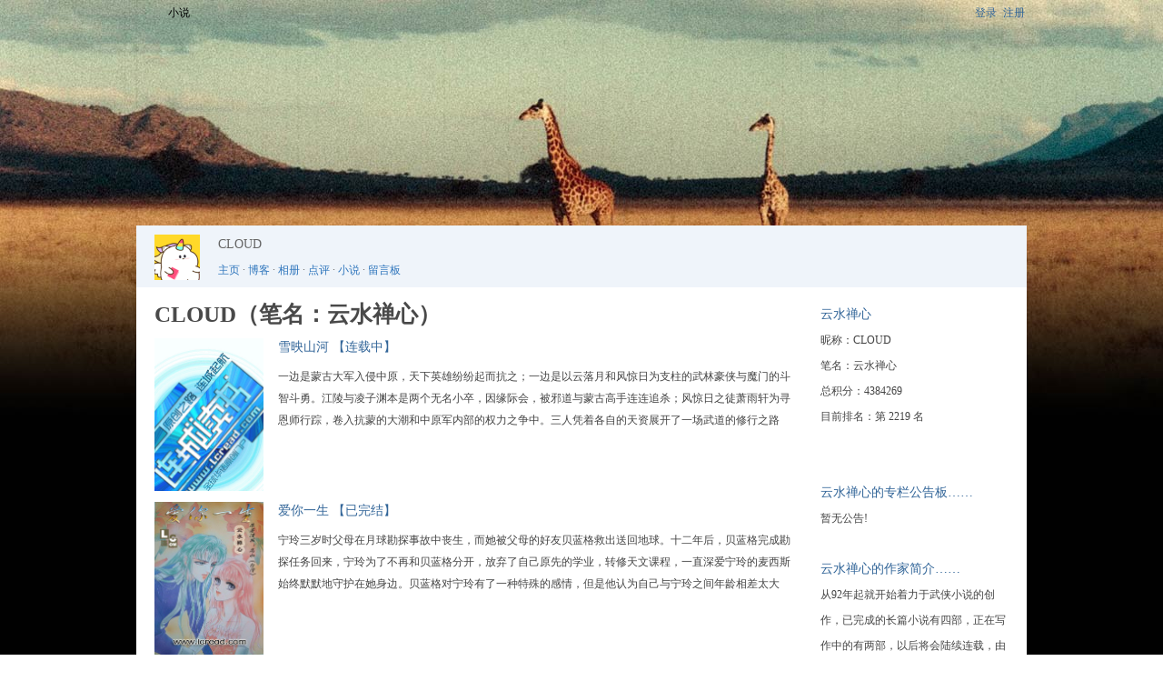

--- FILE ---
content_type: text/html; charset=gbk
request_url: https://my.lc1001.com/book/q?u=1080034
body_size: 2496
content:
<!DOCTYPE html PUBLIC "-//W3C//DTD XHTML 1.0 Transitional//EN" "http://www.w3.org/TR/xhtml1/DTD/xhtml1-transitional.dtd">
<html xmlns="http://www.w3.org/1999/xhtml">
<head>
<meta http-equiv="Content-Type" content="text/html; charset=gbk" />
<title>CLOUD（笔名：云水禅心）</title>
<meta name="robots" content="all" /><meta name="googlebot" content="all" /><meta name="baiduspider" content="all" />
<link href="https://css.lc1001.com/css/people_index.css" rel="stylesheet" type="text/css"/><style type="text/css">body{width:100%;background: url(https://pic.lc1001.com/pic/blogskin/default.jpg) 0 0 ;}</style>
</head>
<body>
<div id="maxw">
	
<div id="lcpopt"></div>
<div id="headw"><div id="head">
<div id="headl"><table border="0" cellspacing="0" cellpadding="0"><tr><td><div id="logo"></div></td><td id="fdte"><ul><li><a href="https://lcread.com/" >小说</a></li></ul></td></tr></table></div>
<div id="headr"></div>
<div id="headm"></div>
</div></div>
<div class="ubg" id="ubg"><div class="uhbg" id="uhbg"></div></div>
<div class="userinfo"><div class="u_intro">
<div id="b_i_pic"><a href='http://blog.lc1001.com/people/q?u=1080034' ><img src="https://pic.lc1001.com/lcread_pic/portrait/default_100.gif"  border="0" ></a></div>
<div id="b_i_name"><a href="http://blog.lc1001.com/people/q?u=1080034"><span>CLOUD</span></a> <br/><a href="http://blog.lc1001.com/people/q?u=1080034">主页</a> &middot <a href="http://blog.lc1001.com/blog/q?u=1080034">博客</a> &middot <a href="http://blog.lc1001.com/photo/q?u=1080034">相册</a> &middot <a href="http://blog.lc1001.com/dianpin/q?u=1080034">点评</a> &middot <a href="https://my.lc1001.com/book/q?u=1080034">小说</a> &middot <a href="http://blog.lc1001.com/board/q?u=1080034">留言板</a></div>
</div></div>

<div class="main">
<div class="main_w">
<div class="r">
<div id="r1" class="tab">
<form id='uzForm' name='uzForm' method='get'>
<a href="http://blog.lc1001.com/people/q?u=1080034"><h2>云水禅心</h2></a>
昵称：CLOUD<br/>
笔名：云水禅心<br/>
总积分：4384269<br/>
目前排名：第 2219 名<br/>
</form>
<br/><br/>
</div>
<div id="r2" class="tab">
<h2>云水禅心的专栏公告板……</h2>
暂无公告!<br/><br/>
</div>
<div id="r3" class="tab">
<h2>云水禅心的作家简介……</h2>
从92年起就开始着力于武侠小说的创作，已完成的长篇小说有四部，正在写作中的有两部，以后将会陆续连载，由于工作关系，可能更新把会比较慢，请大家见谅。<br/><br/>
</div>
<div id="r4" class="tab">
<h2>云水禅心的专栏关联贴吧……</h2>
<br/><br/>
</div>
</div>
<div class="l">
<div id="l1" class="tab">
<h1>CLOUD（笔名：云水禅心）</h1>
<table  width=100% border=0 cellpadding=0 cellspacing=0><tr><td class='pic_120_tB' valign=top><a href='https://lcread.com/bookpage/69092/index.html'  target="_blank" ><img src=https://pic.lc1001.com/pic/cover/69/69092_243.jpg  width=120 height=168 target="_blank" width=120 height=168></a></td> <td class='txt_120_tB'  valign=top><a href='https://lcread.com/bookpage/69092/index.html'  target="_blank" class=b_titleB><span >雪映山河 【连载中】</span></a><br/>一边是蒙古大军入侵中原，天下英雄纷纷起而抗之；一边是以云落月和风惊日为支柱的武林豪侠与魔门的斗智斗勇。江陵与凌子渊本是两个无名小卒，因缘际会，被邪道与蒙古高手连连追杀；风惊日之徒萧雨轩为寻恩师行踪，卷入抗蒙的大潮和中原军内部的权力之争中。三人凭着各自的天资展开了一场武道的修行之路</td></tr><tr><td class='pic_120_tB' valign=top><a href='https://lcread.com/bookpage/67399/index.html'  target="_blank" ><img src=https://pic.lc1001.com/pic/cover/67/67399_243.jpg  width=120 height=168 target="_blank" width=120 height=168></a></td> <td class='txt_120_tB'  valign=top><a href='https://lcread.com/bookpage/67399/index.html'  target="_blank" class=b_titleB><span >爱你一生 【已完结】</span></a><br/>宁玲三岁时父母在月球勘探事故中丧生，而她被父母的好友贝蓝格救出送回地球。十二年后，贝蓝格完成勘探任务回来，宁玲为了不再和贝蓝格分开，放弃了自己原先的学业，转修天文课程，一直深爱宁玲的麦西斯始终默默地守护在她身边。贝蓝格对宁玲有了一种特殊的感情，但是他认为自己与宁玲之间年龄相差太大</td></tr><tr><td class='pic_120_tB' valign=top><a href='https://lcread.com/bookpage/63005/index.html'  target="_blank" ><img src=https://pic.lc1001.com/pic/cover/63/63005_243.jpg  width=120 height=168 target="_blank" width=120 height=168></a></td> <td class='txt_120_tB'  valign=top><a href='https://lcread.com/bookpage/63005/index.html'  target="_blank" class=b_titleB><span >剑气纵横 【连载中】</span></a><br/>风惊日，一张爽朗俊颜，一付飞扬跳脱的个性，一颗火热的赤子之心。云落月，一头飞扬飘逸的长发，一脸温文安详的笑容，一副悲天悯人的胸怀。聂恨天，一袭寒风飞雪的白衣，一把纵横天下的雪刀，冷峻孤傲古井不波的面容下，藏着一颗赤热的心。一身骇世武功，三个惊世少年，三位不凡英雄，三种迥然不同的性</td></tr></table>
<div id='tpage'><div id='page'><span id='ppage'>共有<font color='red'>3</font>作品</span></div><div id="notice"><a href=https://lcread.com/copyright/contact.html>！举报不良信息</a></div></div>

</div>
</div>

</div>
<div id="lcfoot">
<div class="line"> </div>
<div id="lcfoot_txt">2024, LCREAD.COM, All Rights Reserved&nbsp;&nbsp;&nbsp;&nbsp;<a href="https://lcread.com/copyright/contact.html" target="_blank">联系我们</a> | <a href="https://lcread.com/copyright/copyright.html" target="_blank">版权政策</a> | <a href="https://lcread.com/copyright/agreement.html" target="_blank"">使用协议</a>  | 	<a href="https://lcread.com/copyright/contact.html" target="_blank">不良举报</a></div>
</div>
</div>
</div>
<script type="text/javascript" src="https://js.lc1001.com/js/lib.min.js"></script>
<script type="text/javascript" src="https://js.lc1001.com/js/add_lcread20231218.js"></script>
<script type="text/javascript" src="https://js.lc1001.com/js/lib/md5.js"></script>
<script type="text/javascript" src="https://js.lc1001.com/js/gb.js"></script>
</body>
</html>


--- FILE ---
content_type: text/css
request_url: https://css.lc1001.com/css/people_index.css
body_size: 3517
content:
/*CSS for all begin*/
* {margin:0;padding:0;}
html, body, p, h1, h2, h3, h4, h5, h6, form, fieldset,img{margin:0; padding:0; border:0;}
td,p,div,li,select,input,textarea {font-size:12px;word-break:break-all;word-wrap:break-word;}
ul,ol,li{list-style-type: none;margin:0; padding:0; border:0;}
input,select,form img,button {vertical-align:middle;}
button,a {border:0;cursor:pointer;}
body{color: #444444;background-color: #fff;font-family: "宋体";font-style: normal;line-height: 28px;overflow-x:hidden;}
a:link {COLOR:#336699;text-decoration:none;}
a:active {COLOR:#336699;text-decoration:none;}
a:visited {COLOR: #336699; TEXT-DECORATION: none;}
a:hover {COLOR: 336699; TEXT-DECORATION: none;}
h1 {clear:both;color:#494949;display:block;font-size:25px;font-weight:bold;}
h2 {clear:both;color: #336699;font-size: 14px;font-weight:500;}
/*lcbookhead*/
#headw {width:100%;background: url(https://img.lc1001.com/img/navibg2011.gif) 0 0;color:#666666;}
#head{clear:both;display:table;font-size:12px;margin:0 auto;width:980px;height:30px;border:0;padding:0;text-algin:center;}
#headl {float:left;width:396px;text-align:left;}
#headl a,#headl a active,#headl a visited,#headl a hover {color: #000;} 
#headr {float:right;width:250px;text-align:right;}
#headr a {padding:2px;}
#headr a:hover {background-color:#0082cb;color:#fff;padding:2px;}
#headr ul,#headr li{display:inline;}
#headm {width:auto;float:right;}
#headm ul,#headm li{display:inline;}
#fdte ul,#fdte li{display:inline;}
#logo {display:block;width:35px;height:27px;line-height:28px;border:0;background: url(https://img.lc1001.com/img/logo_ss.gif) 0 0 no-repeat;overflow:hidden;}
.ed {background-color:#336699;color:#fff;padding:4px;}
.ubg {height:200px;}
#changeSkin {clear:both;width:100%;margin:0 auto;background-color:#ffffe0;border-bottom: 1px solid #d1c690;text-align:center;color:#333333;}
#changeSkin a {color:#333333;}
/*CSS for img userinfo*/
.userinfo {clear:both;margin:0 auto;width:980px;margin-top:18px;background-color:#eff4fa;height:68px;color: #666666;}
.userinfo a {color:#2e75bc;}
.userinfo img {width:50px;height:50px;}
.u_intro {padding-left:10px;padding-top:8px;}
#b_i_pic {float:left;padding-top:2px;padding-right:18px;padding-left:10px;}
#b_i_pic  a {color:#666666;}
#b_i_name {margin-top:-1px;padding-bottom:1px;margin-left:80px;}
#b_i_name span {color:#666666;font-size:14px;}
#portait img {border: 1px solid #cccccc;padding:4px;width:200px;height:200px;}
#toFriend {display:block;float:left;width:69px;height:23px;line-height:23px;border:0;background:url(https://img.lc1001.com/img/btn.gif) 0 0 no-repeat;text-align:center;padding-top:1px;}
#toMail {display:block;float:left;width:69px;height:23px;line-height:23px;border:0;background:url(https://img.lc1001.com/img/btn.gif) 0 0 no-repeat;text-align:center;padding-top:1px;}
#toBoard {display:block;float:left;width:69px;height:23px;line-height:23px;border:0;background:url(https://img.lc1001.com/img/btn.gif) 0 0 no-repeat;text-align:center;padding-top:1px;}
#toFocus {display:block;float:left;width:69px;height:23px;line-height:23px;border:0;background:url(https://img.lc1001.com/img/btn.gif) 0 0 no-repeat;text-align:center;padding-top:1px;}
#toFriend  a ,#toMail  a ,#toBoard  a ,#toFocus   a {color:#666666;}
/*CSS for img main*/
.main {clear:both;margin:0 auto;width:980px;padding-top:16px;background-color:#fff;}
.main_w {margin-left:20px;margin-right:20px;background-color:#fff;}
.main_w a {color:#336699;}
.setting_wA {margin-left:50px;margin-right:65px;border-bottom:1px solid #cdcdcd;margin-top:16px;}
.setting_wA a {color:#0082cb;padding-left:4px;padding-right:4px;}
.setting_wA span {display:block;float:left;width:70px;height:31px;line-height:31px;border:0;background:url(https://img.lc1001.com/img/sw_normal.gif) 0 0 no-repeat;text-align:center;margin-left:20px;}
.sw_ed {display:block;float:left;width:70px;height:31px;line-height:31px;border:0;background:url(https://img.lc1001.com/img/sw_ed.gif) 0 0 no-repeat;text-align:center;margin-left:20px;}
.setting_wB {width:800px;margin-left:95px;color:#cccccc;padding-top:25px;padding-bottom:16px;text-align:left;}
.setting_wB a {color:#0082cb;padding-left:4px;padding-right:4px;}
.setting_wB span {color:#333333;}
#setting_table {clear:both;margin-left:4px;}
#setting_table .tb_l,#setting_table .tb_l2,#setting_table .tb_r input ,#setting_table .tb_r select{font-size:14px;}
#setting_table .tb_l,#setting_table .tb_l2 {color:#666666;}
.jobName {font-size:14px;height:22px;pading:6px;}
.l{float:left;width:76%;} .r{float:right;width:22%;} .m{width:auto} 
.line {clear:both;border-top:1px dashed #cccccc;height: 1px;overflow:hidden;margin-top:6px;margin-bottom:6px;}
/*CSS for list*/
.tb_l {width:120px;text-align:right;padding-right:8px;height:46px;}
.tb_l a {color:red;}
.tb_l2 {width:165px;text-align:right;padding-right:8px;height:46px;}
.tb_l2 a {color:red;}
.tb_r {height:46px;width:270px;}
.tb_r input {height:32px;line-height:32px;width:230px;}
.inputB {height:32px;line-height:32px;width:30px;font-size:14px;text-align:center;}
.tb_t a {background-color:#336699;color:#fff;padding:4px;}
.tb_msg {font-size:14px;}
.tb1 a ,.tb1 a:visited {color:#336699;font-size:14px;} 
.pic_120_tB {clear:both;width:128px;padding:12px 8px 0 0;}
.txt_120_tB {clear:both;line-height:24px;padding:2px 12px 34px 0;}
.txt_120_tB span {line-height:40px;}
.pic_80_tB {clear:both;width:88px;padding:12px 8px 0 0;}
.txt_80_tB {clear:both;line-height:24px;padding:2px 12px 34px 0;}
.txt_80_tB span {line-height:40px;}
.b_titleB {background-color:#fff;font-size:14px;color:#336699;line-height:28px;margin-bottom:0px;}
.b_article {padding-top:8px;clear:both;margin-right:10px;}
.b_article3 {clear:both;padding:2px 2px 12px 0;}
.b_title {background-color:#fff;font-size:14px;color:#336699;line-height:28px;padding-top:6px;margin-bottom:0px;}
.b_title a {color:#336699;}
.b_title a {color:#074387;}.b_title a:link  {color:#074387;}.b_title a:active {color:#074387;}.b_title a:visited {color:#074387;}
.b_content {color:#323e32;}
.b_content2 {font-size:14px;line-height:28px;}
.b_contentB {color:#323e32;font-size:12px;line-height:28px;padding:4px 12px 6px 0;}
.b_contentB  a {color:#336699;font-size:12px;}
.b_t_time  {clear:both;color:#666666;font-size:12px;padding-left:20px;}
.b_c_a {float:left;padding-right:9px;}
.b_c_b {float:right;}
.b_t_edit {color:#074387;font-size:12px;padding-left:20px;}
.b_t_del {color:#074387;font-size:12px;padding:0 10px;}
.postTitle4 {width: 300px;height:20px;margin-bottom:6px;font-size:14px;line-height:22px;}
.postContent {width: 415px;  height: 160px;}
.postContent3 {width: 535px; height: 360px;}
.user_portrait {clear:both;float:left;border: 1px solid #cccccc;padding:4px;margin-top:4px;margin-right:12px;margin-bottom:10px;width:50px;height:50px;text-align:center;}
.user_portrait img {width:50px;height:50px;}
.user_info {margin-left:70px;}
.user_btn {margin-left:70px;}
.time {margin-left:10px;}
.isreply  {margin-left:70px;}
/*CSS for img upload*/
.perviewA2 {clear:both;width:600px;background:#fff;font-size:12px;}
.perviewAt {padding-top:12px;padding-right:12px;padding-bottom:12px;}
.picContainer {display:block;border: 1px solid #dddddd;width:120px;height:120px;}
#idFileAI,#idFileBI,#idFileCI,#idFileDI,#idFileEI {width:110px;height:20px;overflow:hidden;position:relative;background:url(https://img.lc1001.com/img/addfile.jpg) left no-repeat;margin-top:6px;}
#idFileAI input,#idFileBI input,#idFileCI input,#idFileDI input,#idFileEI input {font-size:20px;cursor:pointer;position:absolute;right:0;bottom:0;filter:alpha(opacity=0);opacity:0;outline:none;hide-focus:expression(this.hideFocus=true);}
.picbg {display:block;width:182px;height:182px;border:0;background:url(https://img.lc1001.com/img/picbg.jpg) 0 0 no-repeat;text-align:center;padding-top:4px;}
.pictxt,.pictxt a {clelar:both;color:#666666;}
.picTdtxt a {color:#666666;}
.picTdtxt .sname {color:#4D4D4D;font-weight:bold;}
.picTd { width:25%;height:180;}
.picTd2 { width:16%;height:120;}
/*CSS for page*/
#loveit {display:inline-block;width:16px;height:20px;border:0;background:url(https://img.lc1001.com/img/loveit.gif) 0 0 no-repeat;}
.topicBtn {padding-top:8px;}
.turnUrl {font-size:14px;padding:15px 0;}
.comment {font-weight:700;font-size:14px;color:#4D4D4D;}
#tpage {clear:both;float:left;padding-top:6px; width:98%;}
#page {float:left;}
#page a {color:#261cdc;}
#notice {color:#bbbbbb;font-size:12px;float:right;padding:2px 12px 0 0;text-align:right;}
#lcfoot {clear:both;width:980px;margin:0 auto;padding-top:60px;color:#666666;}
#lcfoot_txt {padding-left:20px;}
/*CSS for show*/
#formdiv {clear:both;}
#showPic {display:none;background:#FFFFFF none repeat scroll 0 0;border:1px solid #336699;cursor:default;margin-left:148px;margin-left:118px;margin-top:28px;overflow:hidden;padding:16px 8px 2px 16px;position:absolute;width:418px;z-index:1000;line-height:36px;}
#showPic a,#showPic a:visited {color:#000;}
#showPic span {text-align:rignt;padding-left:285px;color:#336699;}
#showFlash {display:none;background:#FFFFFF none repeat scroll 0 0;border:1px solid #336699;cursor:default;margin-left:148px;margin-left:118px;margin-top:28px;overflow:hidden;padding:16px 8px 2px 16px;position:absolute;width:418px;z-index:1000;line-height:36px;}
#showFlash a,#showFlash a:visited {color:#000;}
#showFlash span {text-align:rignt;padding-left:285px;color:#336699;}
#showMusic {display:none;background:#FFFFFF none repeat scroll 0 0;border:1px solid #336699;cursor:default;margin-left:148px;margin-left:118px;margin-top:28px;overflow:hidden;padding:16px 8px 2px 16px;position:absolute;width:418px;z-index:1000;line-height:36px;}
#showMusic a,#showMusic a:visited {color:#000;}
#showMusic span {text-align:rignt;padding-left:285px;color:#336699;}
.starWrapper img {cursor:pointer;}
#myshowIndex img {margin: 4px 0px;}
.myshow {float:right;width:80px;margin-top:28px;}
.btn {width:160px;height:48px;line-height:32px;font-weight:bold;font-size:14px;margin-top:10px;}
.btn2 {width:95px;float:left;display:block;text-align:center;color:#000;padding-top:4px;line-height:24px;}
.btn3 {width:95px;float:left;display:block;background-color:#fff;text-align:center;color:#000000;padding-top:4px;line-height:24px;border-top:1px solid #B6CAE3;border-right:1px solid #B6CAE3;border-left:1px solid #B6CAE3;background-color:#F1F5F8;}
/*CSS for login*/
#close {display:block;float:right;margin-top:6px;margin-right:6px;width:17px;height:13px;border:0;background: url(https://img.lc1001.com/img/close.gif) 0 0 no-repeat;}
#login {clear:both;width:260px;color:#999999;font-size:12px;margin:12px 0 24px 24px;border-right:1px solid #CCCCCC;float:left;}
#login_title {color:#333333;margin:12px 0;font-size:12px;}
.login_input {border-color:#C4C7BD #EFEFEF #F2F2F2 #D2D5CA;border-style:solid;border-width:1px;color:#333333;padding:3px 2px 1px;width:170px;}
#logoff {float:left;margin-left:24px;}
#logoff_title {color:#333333;margin:24px 0 12px 0;font-size:12px;}
#logoff_btn {display:block;margin-top:6px;margin-right:6px;width:126px;height:43px;border:0;background: url(https://img.lc1001.com/img/creatPass.gif) 0 0 no-repeat;}
.mydiv {
background-color: #ffffff;border: 1px solid #a0a0a0;width: 500px;height: 200px;
z-index:999;
left:50%;
top:50%;
margin-left:-250px!important;/*FF IE7 该值为本身宽的一半 */
margin-top:-100px!important;/*FF IE7 该值为本身高的一半*/
margin-top:0px;
position:fixed!important;/* FF IE7*/
position:absolute;/*IE6*/
_top:       expression(eval(document.compatMode &&
            document.compatMode=='CSS1Compat') ?
            documentElement.scrollTop + (document.documentElement.clientHeight-this.offsetHeight)/2 :/*IE6*/
            document.body.scrollTop + (document.body.clientHeight - this.clientHeight)/2);/*IE5 IE5.5*/
}
.loginbg,.loginbgw {
background-color: #666; display:none;
width: 100%;
height: 100%;
left:0;
top:0;/*FF IE7*/
filter:alpha(opacity=15);/*IE*/
opacity:0.2;/*FF*/
z-index:1;
position:fixed!important;/*FF IE7*/
position:absolute;/*IE6*/
_top:       expression(eval(document.compatMode &&
            document.compatMode=='CSS1Compat') ?
            documentElement.scrollTop + (document.documentElement.clientHeight-this.offsetHeight)/2 :/*IE6*/
            document.body.scrollTop + (document.body.clientHeight - this.clientHeight)/2);
}
.loginbgw {
filter:alpha(opacity=0);/*IE*/
opacity:0;/*FF*/
}


#inner {display:none;}
.inner{z-index:3;position:absolute; top:50%;left:50%;background-color:#ffffcc;border:1px solid #ffd35f;margin:-80px 0 0 -300px;height:200px;width:600px; }
.innerA{background-color:#ffffcc;border:1px solid #ffd35f;height:200px; width:600px;}
.closeWindow {text-align:right;padding:6px 6px 0 0;}
#outMsg {margin:0px 40px 10px 40px;}
#outMsg a {color:#1f3a87;}
.giftdiv {width:465px;}
#pbbutton {display:block;width:58px;height:36px;line-height:30px;background: url(https://img.lc1001.com/img/book/book_em.gif) -1px -222px no-repeat;text-align:center;font-size:12px;}
.prbookbtn{padding:8px;width:58px;height:26px;line-height:30px;background: url(https://img.lc1001.com/img/book/book_em.gif) -1px  -263px no-repeat;text-align:center;font-size:12px;color:red;}
.ptbookbtn{padding:8px;width:58px;height:26px;line-height:30px;background: url(https://img.lc1001.com/img/book/book_em.gif) -1px -344px no-repeat;text-align:center;font-size:12px;}
.gift10 {display:block;width:40px;height:40px;line-height:30px;background: url(https://img.lc1001.com/img/gift_s.gif) 10px -5px no-repeat;}
.gift20 {display:block;width:55px;height:40px;line-height:30px;background: url(https://img.lc1001.com/img/gift_s.gif) -75px -2px no-repeat;text-align:center;font-size:12px;}
.gift30 {display:block;width:55px;height:40px;line-height:30px;background: url(https://img.lc1001.com/img/gift_s.gif) -25px -2px no-repeat;text-align:center;font-size:12px;}
.gift40 {display:block;width:60px;height:40px;line-height:30px;background: url(https://img.lc1001.com/img/gift_s.gif) -120px -2px no-repeat;text-align:center;font-size:12px;}
.gift50 {display:block;width:45px;height:40px;line-height:30px;background: url(https://img.lc1001.com/img/gift_s.gif) -195px -2px no-repeat;text-align:center;font-size:12px;}
.gift60 {display:block;width:55px;height:40px;line-height:30px;background: url(https://img.lc1001.com/img/gift_s.gif) -240px -2px no-repeat;text-align:center;font-size:12px;}
.gift70 {display:block;width:65px;height:40px;line-height:30px;background: url(https://img.lc1001.com/img/gift_s.gif) -300px -2px no-repeat;text-align:center;font-size:12px;}
.gift80 {display:block;width:70px;height:40px;line-height:30px;background: url(https://img.lc1001.com/img/gift_s.gif) -370px -2px no-repeat;text-align:center;font-size:12px;}
.gifttxt {text-align:center;}
.gifttxt10{display:block;width:40px;height:30px;text-align:center;font-size:12px;}
.gifttxt20{display:block;width:55px;height:30px;text-align:center;font-size:12px;}
.gifttxt30{display:block;width:65px;height:30px;text-align:center;font-size:12px;}
.gifttxt40{display:block;width:60px;height:30px;text-align:center;font-size:12px;}
.gifttxt50{display:block;width:40px;height:30px;text-align:center;font-size:12px;}
.gifttxt60{display:block;width:55px;height:30px;text-align:center;font-size:12px;}
.gifttxt70{display:block;width:65px;height:30px;text-align:center;font-size:12px;}
.gifttxt80{display:block;width:60px;height:30px;text-align:center;font-size:12px;}
#giftboard {margin:0 auto;width:95%;height:30px;overflow:hidden;}
#giftboard li{display:inline;padding:4px;}



--- FILE ---
content_type: application/x-javascript
request_url: https://js.lc1001.com/js/add_lcread20231218.js
body_size: 8729
content:
/*
==============================for login begin ======================================
*/
var d = new Date();
var time = d.getHours();
var timestamp = d.getTime();
var uid = GetCookie("uid");
var uname = GetCookie("uname");
var uname1 = decodeURI(uname);
var u = window.location.href;

var net = GetCookie("net");
var info = GetCookie("info");
var values =  net.split(":"); 
var u_m = values[1];
var message = GetCookie("ua");
var mylink = "  <a href='http://blog.lc1001.com/people/q?u="+uid+"' target='_self' >博客</a> | <a href='http://blog.lc1001.com/blog/topicAdd?is=0'  target='_self' >写博文</a> | <a href='http://blog.lc1001.com/photo/q?u="+uid+"'  target='_self' >发照片</a> | <a  href='http://blog.lc1001.com/chat/q?u="+uid+"' target='_self' >信箱("+message+")</a> | <a  href='http://blog.lc1001.com/fask/q?u="+uid+"'  target='_self' >好友</a>  ( <a href='https://my.lc1001.com/user/logOutForLc1001CrossLcread'>退出</a> )";
var loginUrl = getLoginUrl();
var logoffUrl ="<a  href='https://my.lc1001.com/user/loginPreForLcread'>登录</a> <a href='https://my.lc1001.com/user/regPreForLcread'>注册</a>";
if (time<5)
{
$("#time1").html("夜深了，");
}
else if (time>5 && time<12)
{
$("#time1").html("早上好，");
}
else if (time>12 && time<18)
{
$("#time1").html("下午好，");
}
else
{
$("#time1").html("晚上好，");
}
$("#uid").val(uid);
$("#uname").val(uname1);
$("#u").val(u);
$("#net").val(net);
$("#info").val(info);
$("#timestamp").val(timestamp);
if (uname!="")
{
$("#myname").html(uname1);
$("#mylink").html(mylink);
$("#headr").html(loginUrl);
}
else
{
$("#headr").html(logoffUrl);
$("#mypass").html("<form name='loginForm' id='loginForm' method='post' onsubmit='codelog();return false;'><label for='passcard'>通行证</label> <input id='pcd' type='text' name='pcd'/> <label for='password'>密码</label> <input id='pwd' type='password' name='pwd'/><input id='mdPwd'  name='mdPwd' type='hidden' value='' /><input id='fromUrl'  name='fromUrl' type='hidden' value='http://blog.lc1001.com/people/q' /><input type='checkbox' name='isck'/> 保存登陆 <input type='submit' value='登录'/></form>"); 
}



$("#logout").click( function () {DeleteCookie("JSESSIONID");DeleteCookie("uid");DeleteCookie("uname");DeleteCookie("net");DeleteCookie("info");window.location.replace(u);}); 
 

function SetCookie(cookieName, cookieValue, nDays){  
var today = new Date();
var expire = new Date();
if (nDays==null || nDays==0) nDays=1;
expire.setTime(today.getTime() + 3600000*24*nDays);
document.cookie = cookieName+"="+escape(cookieValue) + ";path=/;expires="+expire.toGMTString();	 
}
function getCookieVal (offset) {
var endstr = document.cookie.indexOf (";", offset);
if (endstr == -1)
endstr = document.cookie.length;
return unescape(document.cookie.substring(offset, endstr));
}
function GetCookie (name) {
var key = name + "=";
var klen = key.length;
var clen = document.cookie.length;
var i = 0;
while (i < clen) {
var j = i + klen;
if (document.cookie.substring(i, j) == key)
return getCookieVal (j);
i = document.cookie.indexOf(" ", i) + 1;
if (i == 0)
break;
}
return "";
}
function DeleteCookie(name){
document.cookie = name+"=;expires=Fri, 02-Jan-1970 00:00:00 GMT";
}

if (u_m == "")
{
$("#mm").html("  ( 普通会员 ) ");
}
else if (u_m == "0")
{
$("#mm").html("  ( 无效会员 ) ");
}
else if (u_m == "1")
{
$("#mm").html("  ( 普通会员 ) ");
}
else if (u_m == "20")
{
$("#mm").html("  ( 白银会员 ) ");
}
else if (u_m == "30")
{
$("#mm").html("  ( 黄金会员 ) ");
}
else if (u_m == "40")
{
$("#mm").html("  ( 粉钻会员 ) ");
}
else if (u_m == "50")
{
$("#mm").html("  ( 紫星会员 ) ");
}
else if (u_m == "100")
{
$("#mm").html("  ( 终身会员 ) ");
}
else
{
$("#mm").html("  ( 会员 ) ");
}

function getLoginUrl()
{
var uid = GetCookie("uid");
var uname = GetCookie("uname");
var message = GetCookie("ua");
var uname1 = decodeURI(uname);
var unameB = uname1;
if(unameB.length >5){unameB=unameB.substring(0,4)+"…"; }
if(message.length>4){message=message.substring(0,2)+"…";}
var loginUrl = " <a href='http://blog.lc1001.com/people/q?u="+uid+"' target='_self' >"+unameB+ "</a> <a href='http://blog.lc1001.com/chat/q?u="+uid+"' target='_self' >私信(<strong>"+message+"</strong>)</a> <a href='http://blog.lc1001.com/setting/user' target='_self' >帐号设置</a> |<a href='https://my.lc1001.com/user/logOutForLc1001CrossLcread'>退出</a>";
return loginUrl;
}


function log(){if(logCheck()){go();}}

function logCheck(){
var pcd= loginForm.pcd.value;
pcd =trim(pcd);
if(pcd =="")
{
alert("请填写通行证!");return false;	
}
if(pcd.length<4)
{
alert("通行证不正确!");return false;	
}
if(pcd.length>64)
{
alert("通行证不正确!");return false;	
}
var pwd= loginForm.pwd.value;
pwd =trim(pwd);
if(pwd =="")
{
alert("请填写密码!");return false;	
}
if(pwd.length<6)
{
alert("密码不正确!");return false;	
}
if(pwd.length>16)
{
alert("密码不正确!");return false;	
}
return true;
}

function go(){
document.loginForm.action = 'https://my.lc1001.com/user/testLogin';
document.loginForm.target="_self";
document.loginForm.submit();
}

$("#logB").click(
  function () {
  	var passcd = document.loginForm.pcd.value;
  	var passwd = document.loginForm.pwd.value;
  	var loginUrl ="";
  	$.get("https://my.lc1001.com/user/testLoginB?pcd="+passcd+"&pwd="+passwd+"", function(data){
  		loginUrl = getLoginUrl();
      $("#headr").html(loginUrl);
    }); 
  }
);    

function codelog(){if(codeLogCheck()){codeLogGo();}}

function codeLogCheck(){
var pcd= document.loginForm.pcd.value;
pcd =trim(pcd);
if(pcd =="")
{
alert("请填写通行证!");return false;	
}
if(pcd.length<4)
{
alert("通行证不正确!");return false;	
}
if(pcd.length>64)
{
alert("通行证不正确!");return false;	
}
if(!isEnglishInt(pcd)){alert("请输入通行证，而不是昵称!");return false;	}
var pwd= document.loginForm.pwd.value;
pwd =trim(pwd);
if(pwd =="")
{
alert("请填写密码!");return false;	
}
if(pwd.length<6)
{
alert("密码不正确!");return false;	
}
if(pwd.length>16)
{
alert("密码不正确!");return false;	
}
return true;
}

function codeLogGo(){
var pwd= document.loginForm.pwd.value;
var mdPwd=blueimp_md5(pwd);
document.loginForm.mdPwd.value=mdPwd;
document.loginForm.pwd.value="";
$(".btn4").hide();
$("#loading").html("正在提交，正在跳转请稍侯");
document.loginForm.action = 'https://my.lc1001.com/user/loginForLcread';
document.loginForm.target="_self";
document.loginForm.submit();
}

function isEnglishInt( name ) //验证是否英文和数字
{
return /^[A-Za-z0-9]+$/.test( name );
}

function ltrim(s){return s.replace( /^\s*/, ""); } 
function rtrim(s){return s.replace( /\s*$/, ""); } 
function trim(s){return rtrim(ltrim(s)); }



function showDiv(){
 uname = GetCookie("uname");
 alert(uname);
if (uname!=""){var loginUrl = getLoginUrl(); $("#headr").html(loginUrl);}
else{
document.getElementById('loginw').style.display='block';
document.getElementById('loginbgw').style.display='block';
document.getElementById('loginbg').style.display='block';	
}
}
function closeDiv(){
document.getElementById('loginw').style.display='none';
document.getElementById('loginbg').style.display='none';
document.getElementById('loginbgw').style.display='none';
}

/*
==============================for login end ======================================
*/

function esou(){if(esouCheck()){esouGo();}}

function esouCheck(){
var kw= esForm.kw.value;
kw =trim(kw);
if(kw =="")
{
alert("请填写关键词!");return false;	
}
if(kw.length>16)
{
alert("关键词过长!");return false;	
}
return true;
}

function esouGo(){
var kw= document.esForm.kw.value;
kw =trim(kw);       
document.esForm.kw.value=kw;	
document.esForm.action = 'https://my.lc1001.com/esou/q';
document.esForm.target="_self";
document.esForm.submit();
}

/*
==============================for add begin ======================================
*/


function addPubBookPreB(){if(addPubBookPreBCheck()){addPubBookPreBGo();}}

function addPubBookPreBCheck(){
var author= sjtForm.author.value;
author =trim(author);
if(author =="")
{
alert("请填写作者的名字!");return false;	
}

return true;
}

function addPubBookPreBGo(){
var author=sjtForm.author.value;
author = trim(author);
sjtForm.author.value=author;
document.sjtForm.action = 'https://my.lc1001.com/esou/addPubBookPreB';
document.sjtForm.target="_self";
document.sjtForm.submit();
}

$("input[name=istransBook]:checkbox").click(function(){
var istrans = $('input[@name=istransBook][@checked]').val();
if(istrans=="on")
{
$("#transBookInfo").removeClass();
}else
{
$("#transBookInfo").hide();
}
}); 


function addBook(){if(addBookCheck()){addBookGo();}}
function addBookCheck(){
var content= sjtForm.content.value;
content =trim(content);
if(content.length>1024)
{
alert("简介内容过长，请精简发表");return false;
}
var chapterlist= sjtForm.chapterlist.value;
chapterlist =trim(content);
if(chapterlist.length>500)
{
alert("目录内容过长，请精简发表");return false;
}
return true;
}

function addBookGo(){
var tc=sjtForm.content.value;
tc = format(tc);
sjtForm.content.value=tc;
$(".btn4").hide();
$("#loading").html("正在提交，正在跳转请稍侯");
document.sjtForm.action = 'https://my.lc1001.com/esou/addPubBook';
document.sjtForm.target="_self";
document.sjtForm.submit();
}

function addPubAuthor(){if(addPubAuthorCheck()){addPubAuthorGo();}}
function addPubAuthorCheck(){
var content= sjtForm.content.value;
content =trim(content);
if(content.length>512)
{
alert("简介内容过长，请精简发表");return false;
}
var life= sjtForm.life.value;
life =trim(life);
if(life.length>1024)
{
alert("传记内容过长，请精简发表");return false;
}
return true;
}

function addPubAuthorGo(){
var tc=sjtForm.content.value;
tc = format(tc);
sjtForm.content.value=tc;
$(".btn4").hide();
$("#loading").html("正在提交，正在跳转请稍侯");
document.sjtForm.action = 'https://my.lc1001.com/esou/addPubAuthor';
document.sjtForm.target="_self";
document.sjtForm.submit();
}

function addFilmPreB(){if(addFilmPreBCheck()){addFilmPreBGo();}}

function addFilmPreBCheck(){
var director= sjtForm.director.value;
director =trim(director);
if(director =="")
{
alert("请填写导演的名字!");return false;	
}

return true;
}

function addFilmPreBGo(){
var director=sjtForm.director.value;
director = trim(director);
sjtForm.director.value=director;
document.sjtForm.action = 'https://my.lc1001.com/esou/addFilmPreB';
document.sjtForm.target="_self";
document.sjtForm.submit();
}

function addFilm(){if(addFilmCheck()){addFilmGo();}}
function addFilmCheck(){
var filmname= sjtForm.filmname.value;
filmname =trim(filmname);
if(filmname =="")
{
alert("请填写名字!");return false;	
}
var content= sjtForm.content.value;
content =trim(content);
if(content.length>1500)
{
alert("简介内容过长，请精简发表");return false;
}
return true;
}

function addFilmGo(){
var filmname=sjtForm.filmname.value;
filmname = trim(filmname);
sjtForm.filmname.value=filmname;
var tc=sjtForm.content.value;
tc = format(tc);
sjtForm.content.value=tc;
$(".btn4").hide();
$("#loading").html("正在提交，正在跳转请稍侯");
document.sjtForm.action = 'https://my.lc1001.com/esou/addFilm';
document.sjtForm.target="_self";
document.sjtForm.submit();
}

function addFilmMaker(){if(addFilmMakerCheck()){addFilmMakerGo();}}
function addFilmMakerCheck(){
var content= sjtForm.content.value;
content =trim(content);
if(content.length>1500)
{
alert("简介内容过长，请精简发表");return false;
}
return true;
}

function addFilmMakerGo(){
var tc=sjtForm.content.value;
tc = format(tc);
sjtForm.content.value=tc;
$(".btn4").hide();
$("#loading").html("正在提交，正在跳转请稍侯");
document.sjtForm.action = 'https://my.lc1001.com/esou/addFilmMaker';
document.sjtForm.target="_self";
document.sjtForm.submit();
}

function addMusicPreB(){if(addMusicPreBCheck()){addMusicPreBGo();}}

function addMusicPreBCheck(){
var author= sjtForm.author.value;
author =trim(author);
if(author =="")
{
alert("请填写演唱者的名字!");return false;	
}

return true;
}

function addMusicPreBGo(){
var author=sjtForm.author.value;
author = trim(author);
sjtForm.author.value=author;
document.sjtForm.action = 'https://my.lc1001.com/esou/addMusicPreB';
document.sjtForm.target="_self";
document.sjtForm.submit();
}

function addMusic(){if(addMusicCheck()){addMusicGo();}}
function addMusicCheck(){
var musicname= sjtForm.musicname.value;
musicname =trim(musicname);
if(musicname =="")
{
alert("请填写唱片或单曲名字!");return false;	
}
var author= sjtForm.author.value;
author =trim(author);
if(author =="")
{
alert("请填写演唱者的名字!");return false;	
}
var content= sjtForm.content.value;
content =trim(content);
if(content.length>1024)
{
alert("简介内容过长，请精简发表");return false;
}
var songs= sjtForm.songs.value;
songs =trim(songs);
if(songs.length>512)
{
alert("曲目内容过长，请精简发表");return false;
}
return true;
}

function addMusicGo(){
var musicname=sjtForm.musicname.value;
musicname = trim(musicname);
sjtForm.musicname.value=musicname;
var author=sjtForm.author.value;
author = trim(author);
sjtForm.author.value=author;
var tc=sjtForm.content.value;
tc = format(tc);
sjtForm.content.value=tc;
var songs=sjtForm.songs.value;
songs = format(songs);
sjtForm.songs.value=songs;
$(".btn4").hide();
$("#loading").html("正在提交，正在跳转请稍侯");
document.sjtForm.action = 'https://my.lc1001.com/esou/addMusic';
document.sjtForm.target="_self";
document.sjtForm.submit();
}

function addMusician(){if(addMusicianCheck()){addMusicianGo();}}
function addMusicianCheck(){
var content= sjtForm.content.value;
content =trim(content);
if(content.length>1024)
{
alert("简介内容过长，请精简发表");return false;
}
return true;
}

function addMusicianGo(){
var tc=sjtForm.content.value;
tc = format(tc);
sjtForm.content.value=tc;
$(".btn4").hide();
$("#loading").html("正在提交，正在跳转请稍侯");
document.sjtForm.action = 'https://my.lc1001.com/esou/addMusician';
document.sjtForm.target="_self";
document.sjtForm.submit();
}

$("input[name=isband]:radio").click(function(){
var isband = $('input[@name=isband][@checked]').val();
if(isband==0)
{
$("#single").removeClass(); $("#band").hide();$("#single").show();
}
else if(isband==1)
{
$("#band").removeClass(); $("#single").hide();$("#band").show();
}
}); 

$("input[name=fordead]:checkbox").click(function(){
var isdead = $('input[@name=fordead][@checked]').val();
if(isdead=="on")
{
$("#isdead").removeClass();
}else
{
$("#isdead").hide();
}
}); 

$("#conutry_a").click(function () {$("#conutry").val("大陆");}); 
$("#conutry_b").click(function () {$("#conutry").val("香港");}); 
$("#conutry_c").click(function () {$("#conutry").val("台湾");}); 
$("#conutry_d").click(function () {$("#conutry").val("韩国");}); 
$("#conutry_e").click(function () {$("#conutry").val("日本");}); 

$("#language_a").click(function () {$("#language").val("国语");}); 
$("#language_b").click(function () {$("#language").val("粤语");}); 
$("#language_c").click(function () {$("#language").val("英语");}); 
$("#language_d").click(function () {$("#language").val("韩语");}); 
$("#language_e").click(function () {$("#language").val("日语");}); 

function photoSort(){
document.sortForm.action = 'http://blog.lc1001.com/sort/p';
document.sortForm.target="_self";
document.sortForm.submit();
}

function editPhotoName(wf){
var tn = "v1_"+wf;
var t_id = "#t1_"+wf;
var tn_value = document.getElementById(tn).innerText;
$(t_id).html("<input id='e1' name='e1' type='hidden'> <input  id='e2' name='e2'  class='postTitle3' > <input type='submit' value='提交修改' onclick='editPhotoNameB();return false;'>"); 
$("#e1").val(wf); 
$("#e2").val(tn_value); 
}

function editPhotoNameB(){
photoForm.doWhat.value = "pnEdit";
document.photoForm.action = 'http://blog.lc1001.com/topic/b';
document.photoForm.submit();
}

function editPhotoContent(wf){
var tn = "v2_"+wf;
var t_id = "#t2_"+wf;
var tn_value = document.getElementById(tn).innerText;
$(t_id).html("<input id='e1' name='e1' type='hidden'> <input  id='e2' name='e2'  cols='80' > <input type='submit' value='提交修改' onclick='editPhotoContentB();return false;'>"); 
$("#e1").val(wf); 
$("#e2").val(tn_value); 
}

function editPhotoContentB(){if(editPhotoContentC()){editPhotoContentD();}}

function editPhotoContentC(){
var dname= photoForm.e2.value;
dname =trim(dname);
if(dname =="")
{
alert("请填写简介!");return false;	
}
if(dname.length >500)
{
alert("内容过长，请精简发表!");return false;	
}
return true;
}

function editPhotoContentD(){
photoForm.doWhat.value = "pcEdit";
document.photoForm.action = 'http://blog.lc1001.com/topic/b';
document.photoForm.submit();
}


function nextpage(){
photpForm.doWhat.value="nextPhoto";
document.photpForm.action = 'http://blog.lc1001.com/photo/turn';
document.photpForm.target="_self";
document.photpForm.submit();
}

function prepage(){
photpForm.doWhat.value="prePhoto";
document.photpForm.action = 'http://blog.lc1001.com/photo/turn';
document.photpForm.target="_self";
document.photpForm.submit();
}

$("input[name=addContentA]:checkbox").click(function(){
var addContentA = $('input[@name=addContentA][@checked]').val();
if(addContentA=="on")
{
$("#picContentA").removeClass();$("#picContentA").show();
}else
{
$("#picContentA").hide();
}
}); 

$("input[name=addContentB]:checkbox").click(function(){
var addContentB = $('input[@name=addContentB][@checked]').val();
if(addContentB=="on")
{
$("#picContentB").removeClass();$("#picContentB").show();
}else
{
$("#picContentB").hide();
}
}); 

$("input[name=addContentC]:checkbox").click(function(){
var addContentC = $('input[@name=addContentC][@checked]').val();
if(addContentC=="on")
{
$("#picContentC").removeClass();$("#picContentC").show();
}else
{
$("#picContentC").hide();
}
}); 

$("input[name=addContentD]:checkbox").click(function(){
var addContentD = $('input[@name=addContentD][@checked]').val();
if(addContentD=="on")
{
$("#picContentD").removeClass();$("#picContentD").show();
}else
{
$("#picContentD").hide();
}
}); 

$("input[name=addContentE]:checkbox").click(function(){
var addContentE = $('input[@name=addContentE][@checked]').val();
if(addContentE=="on")
{
$("#picContentE").removeClass();$("#picContentE").show();
}else
{
$("#picContentE").hide();
}
}); 


function addPic(){if(addPicCheck()){addPicGo();}}
function addPicCheck(){
var contentA= sjtForm.contentA.value;
contentA =trim(contentA);
if(contentA.length>1024)
{
alert("简介内容过长，请精简发表");return false;
}
var contentB= sjtForm.contentB.value;
contentB =trim(contentB);
if(contentB.length>1024)
{
alert("简介内容过长，请精简发表");return false;
}
var contentC= sjtForm.contentC.value;
contentC =trim(contentC);
if(contentC.length>1024)
{
alert("简介内容过长，请精简发表");return false;
}
var contentD= sjtForm.contentD.value;
contentD =trim(contentD);
if(contentD.length>1024)
{
alert("简介内容过长，请精简发表");return false;
}
var contentE= sjtForm.contentE.value;
contentE =trim(contentE);
if(contentE.length>1024)
{
alert("简介内容过长，请精简发表");return false;
}
return true;
}


function addPicGo(){
var tcA=sjtForm.contentA.value;
tcA = format(tcA);
sjtForm.contentA.value=tcA;
var tcB=sjtForm.contentB.value;
tcB = format(tcB);
sjtForm.contentB.value=tcB;
var tcC=sjtForm.contentC.value;
tcC = format(tcC);
sjtForm.contentC.value=tcC;
var tcD=sjtForm.contentD.value;
tcD = format(tcD);
sjtForm.contentD.value=tcD;
var tcE=sjtForm.contentE.value;
tcE = format(tcE);
sjtForm.contentE.value=tcE;
document.sjtForm.action = 'http://upload.lc1001.com/photo/upload';
document.sjtForm.target="_self";
document.sjtForm.submit();
}

function addPortrait(){
document.sjtForm.action = 'http://upload.lc1001.com/photo/upload';
document.sjtForm.target="_self";
document.sjtForm.submit();	
//window.opener.location.reload();
}

function addBlogSkin(){
document.sjtForm.action = 'http://upload.lc1001.com/photo/upload';
document.sjtForm.target="_self";
document.sjtForm.submit();	
//window.opener.location.reload();
}

function addBookCover(){
document.sjtForm.action = 'http://upload.lc1001.com/photo/upload';
document.sjtForm.target="_self";
document.sjtForm.submit();	
}

function post(){if(postCheck()){postGo();}}

function postCheck(){
if (uname=="")
{
var goUrl = "https://my.lc1001.com/user/loginPreForLcread?fromUrl="+window.location.href;
window.location.replace(goUrl); 
return false;
}
var content= postForm.postContent.value;
content =trim(content);
if(content =="")
{
alert("请填写内容!");return false;	
}
if(content.length>10000)
{
alert("发帖内容过长，请分次发表");return false;
}
return true;
}

function postGo(){
var tc=postForm.postContent.value;
tc = format(tc);
postForm.postContent.value=tc;
document.postForm.action = 'http://group.lc1001.com/post/p';
document.postForm.target="_self";
document.postForm.submit();
}

//留言板
function topicC(){if(topicCheckC()){topicGoC();}}

function topicCheckC(){
if (uname=="")
{
alert("请先登录!");return false;
}
var content= topicForm.topicContent.value;
content =trim(content);
if(content =="")
{
alert("请填写内容!");return false;	
}
if(content.length>1500)
{
alert("留言内容过长，请分次发表");return false;
}
return true;
}

function topicGoC(){
var tc=topicForm.topicContent.value;
tc = format(tc);
topicForm.topicContent.value=tc;
document.topicForm.action = 'http://blog.lc1001.com/topic/p';
document.topicForm.target="_self";
document.topicForm.submit();
}

function boardReply(tID,pID){
var t_id = "#p_"+pID;
$(t_id).html("<input id='e1' name='e1' type='hidden'><input id='e3' name='e3' type='hidden'><input id='e4' name='e4' type='hidden'><input id='type' name='type' type='hidden' value='9013'><textarea id='postContent' name='postContent' class='postContent'></textarea> <input type='submit' value='提交回复' onclick='boardReplyBGo();return false;'>"); 
var bID =  document.topicForm.recID.value;
var bname =  document.topicForm.recName.value;
$("#e1").val(tID); 
$("#e3").val(bID); 
$("#e4").val(bname); 
}

function boardReplyB(){if(boardReplyBCheck()){boardReplyBGo();}}

function boardReplyBCheck(){
var content= postForm.postContent.value;
content =trim(content);
if(content =="")
{
alert("请填写内容!");return false;	
}
if(content.length >1500)
{
alert("内容过长，请精简发表!");return false;	
}
return true;
}

function boardReplyBGo(){
document.postForm.action = 'http://blog.lc1001.com/post/p';
document.postForm.submit();
}

function topic(){if(topicCheck()){topicGo();}}

function topicCheck(){
if (uname=="")
{
alert("请先登录!");return false;
}
var title= topicForm.topicTitle.value;
title =trim(title);
if(title =="")
{
alert("请填写标题!");return false;	
}
var content= topicForm.topicContent.value;
content =trim(content);
if(content =="")
{
alert("请填写内容!");return false;	
}
if(content.length>10000)
{
alert("发帖内容过长，请分次发表");return false;
}
return true;
}

function topicGo(){
var tt=topicForm.topicTitle.value;
var tc=topicForm.topicContent.value;
tt = trim(tt); 
tt = intercept(tt,32);
tc = format(tc);
topicForm.topicTitle.value=tt;
topicForm.topicContent.value=tc;
document.topicForm.action = 'http://group.lc1001.com/topic/p';
document.topicForm.target="_self";
document.topicForm.submit();
}



function blogtopic(){if(blogtopicCheck()){blogtopicGo();}}

function blogtopicCheck(){
if (uname=="")
{
alert("请先登录!");return false;
}
var rand= document.topicForm.rand.value;
if(rand.length!=4)
{
alert("验证码不正确!");return false;	
}
var title= topicForm.topicTitle.value;
title =trim(title);
if(title =="")
{
alert("请填写标题!");return false;	
}
var content= topicForm.topicContent.value;
content =trim(content);
if(content =="")
{
alert("请填写内容!");return false;	
}
if(content.length>10000)
{
alert("发帖内容过长，请分次发表");return false;
}
return true;
}

function blogtopicGo(){
var tt=topicForm.topicTitle.value;
var tc=topicForm.topicContent.value;
tt = trim(tt); 
tt = intercept(tt,32);
tc = format(tc);
topicForm.topicTitle.value=tt;
topicForm.topicContent.value=tc;
document.topicForm.action = 'http://blog.lc1001.com/topic/p';
document.topicForm.target="_self";
document.topicForm.submit();
}

function topicB(){if(topicCheck()){topicGoB();}}

function topicGoB(){
var tt=topicForm.topicTitle.value;
var tc=topicForm.topicContent.value;
tt = trim(tt); 
tt = intercept(tt,32);
tc = format(tc);
topicForm.topicTitle.value=tt;
topicForm.topicContent.value=tc;
document.topicForm.action = 'http://group.lc1001.com/topic/e';
document.topicForm.target="_self";
document.topicForm.submit();
}

function friendAdd(){	if(friendAddA()){friendAddB();}}

function friendAddA(){
var dname= friendForm.postContent.value;
dname =trim(dname);
if(dname.length >1024)
{
alert("内容过长，请精简发表!");return false;	
}
return true;
}

function friendAddB(){

document.friendForm.action = 'http://blog.lc1001.com/friend/p';
document.friendForm.submit();
}

document.onkeydown=keypress
function keypress(event) 
{
 event = event ? event : (window.event ? window.event : null); 
 if (event.ctrlKey && event.keyCode==13){post();}
}

/*
==============================for add end ======================================
*/

function sigEdit(wf){
var tn = "sign_"+wf;
var t_id = "#sig_"+wf;
var tn_value = document.getElementById(tn).innerText;
$(t_id).html("<input id='doWhat' name='doWhat' type='hidden'><input id='blog' name='blog' type='hidden'><input  id='e2' name='e2'  size='60' > <input type='submit' value='提交修改' onclick='sigEditB();return false;'>"); 
$("#blog").val(wf); 
$("#e2").val(tn_value); 
}

function sigEditB(){if(sigEditC()){sigEditD();}}

function sigEditC(){
var dname= document.sigForm.e2.value;
dname =trim(dname);
if(dname =="")
{
alert("请填写签名!");return false;	
}
if(dname.length >30)
{
alert("签名过长!");return false;	
}
return true;
}

function sigEditD(){
document.sigForm.doWhat.value = "sigEdit";
document.sigForm.action = 'http://blog.lc1001.com/topic/b';
document.sigForm.submit();
}

function resumeEdit(wf){
var tn = "resumen_"+wf;
var t_id = "#resume_"+wf;
var tn_value = document.getElementById(tn).innerText;
$(t_id).html("<input id='doWhat' name='doWhat' type='hidden'><input id='blog' name='blog' type='hidden'><textarea  id='e2' name='e2'  cols='30' rows='10' ></textarea><br/><input type='submit' value='提交修改' onclick='resumeEditB();return false;'>"); 
$("#blog").val(wf); 
$("#e2").val(tn_value); 
}

function resumeEditB(){if(resumeEditC()){resumeEditD();}}

function resumeEditC(){
var dname= uzForm.e2.value;
dname =trim(dname);
if(dname =="")
{
alert("请填写简介!");return false;	
}
if(dname.length >500)
{
alert("简介过长!");return false;	
}
return true;
}

function resumeEditD(){
uzForm.doWhat.value = "resumeEdit";
document.uzForm.action = 'http://blog.lc1001.com/topic/b';
document.uzForm.submit();
}

function monthEdit(wf){
var tn = "monthn_"+wf;
var t_id = "#month_"+wf;
var tn_value = document.getElementById(tn).innerText;
$(t_id).html("<input id='doWhat' name='doWhat' type='hidden'><input id='blog' name='blog' type='hidden'><select name='monthName'><option value=1>白羊座</option> <option value=2>金牛座</option> <option value=3>双子座</option> <option value=4>巨蟹座</option> <option value=5>狮子座</option> <option value=6>处女座</option> <option value=7>天秤座</option> <option value=8>天蝎座</option> <option value=9>射手座</option> <option value=10>摩羯座</option> <option value=11>水瓶座</option> <option value=12>双鱼座</option></select><input type='submit' value='提交修改' onclick='monthEditB();return false;'>"); 
$("#blog").val(wf); 
}

function monthEditB(){
uzForm.doWhat.value = "monthEdit";
document.uzForm.action = 'http://blog.lc1001.com/topic/b';
document.uzForm.submit();
}

function setting_user(){if(setUserCheck()){setUserGo();}}

function setUserCheck(){
var username= userForm.username.value;
username =trim(username);
if(username.length >16){alert("请仔细填写名字!");return false;	}
var idCard= userForm.idCard.value;
idCard =trim(idCard);
if(idCard!=null&&idCard.length>0)
{
if(idCard.length >18){alert("请仔细填写身份证号!");return false;	}	
if(!isEnglishInt(idCard)){alert("身份证号必须是数字和字母!");return false;	}
}
var homepage= userForm.homepage.value;
homepage =trim(homepage);
if(homepage.length >32){alert("地址过长!");return false;	}
var birthyear= userForm.birthyear.value;
var birthmonth= userForm.birthmonth.value;
var birthday= userForm.birthday.value;
if(isNaN(birthyear)|isNaN(birthmonth)|isNaN(birthday) ){alert("生日请填写数字!");return false;	}	
var email= userForm.email.value;
email =trim(email);
if(email!=null&&email.length>0)
{
if(!isEmail(email) ){alert("请仔细填写邮箱!");return false;	}	
if(isEmail.length >64){alert("请仔细填写邮箱!");return false;	}	
}
var qq= userForm.qq.value;
qq =trim(qq);
if(qq!=null&&qq.length>0)
{
if(qq.length >16){alert("请仔细填写qq号码!");return false;	}	
if(isNaN(qq) ){alert("qq号码请填写数字!");return false;	}	
}
var msn= userForm.msn.value;
msn =trim(msn);
if(msn!=null&&msn.length>0)
{
if(msn.length >64){alert("请仔细填写msn!");return false;	}	
}
return true;
}

function setUserGo(){
document.userForm.action = 'http://blog.lc1001.com/blog/m';
document.userForm.submit();
}

function setting_truename(){if(trueNameCheck()){trueNameGo();}}

function trueNameCheck(){
var username= userForm.username.value;
username =trim(username);
if(username.length >16){alert("请仔细填写名字!");return false;	}
var idCard= userForm.idCard.value;
idCard =trim(idCard);
if(idCard!=null)
{
if(idCard.length >18){alert("请仔细填写身份证号!");return false;	}	
if(!isEnglishInt(idCard)){alert("身份证号必须是数字和字母!");return false;	}
}
var validAdd= userForm.validAdd.value;
validAdd =trim(validAdd);
if(validAdd.length >32){alert("地址过长!");return false;	}
var postalCode= userForm.postalCode.value;
postalCode =trim(postalCode);
if(postalCode!=null)
{
if(postalCode.length >10){alert("邮编过长!");return false;	}	
if(isNaN(postalCode) ){alert("请仔细填写邮编!");return false;	}	
}
var tel= userForm.tel.value;
tel =trim(tel);
if(tel!=null)
{
if(tel.length >16){alert("请仔细填写联系电话!");return false;	}	
}
var mobileTel= userForm.mobileTel.value;
mobileTel =trim(mobileTel);
if(mobileTel!=null)
{
if(mobileTel.length >16){alert("请仔细填写手机号码!");return false;	}	
if(isNaN(mobileTel) ){alert("手机号码请填写数字，如+86请填写0086!");return false;	}	
}
return true;
}


function trueNameGo(){
document.userForm.action = 'http://blog.lc1001.com/blog/m';
document.userForm.submit();
}

function isEnglishInt( name ) //验证是否英文和数字
{
return /^[A-Za-z0-9]+$/.test( name );
}
	
	function isEmail( email ) //验证邮箱
	{
		return /^\w+([-+.]\w+)*@\w+([-.]\w+)*\.\w+([-.]\w+)*$/.test( email );
	}
	


function setting_move(){if(moveCheck()){moveGo();}}

function moveCheck(){
var provinceID= userForm.provinceID.value;
provinceID =trim(provinceID);
if(provinceID==-1)
{
alert("请选择所在省!");return false;
}
var cityID= userForm.cityID.value;
cityID =trim(cityID);
if(cityID==-1)
{
alert("请选择所在城市!");return false;
}
var boroughID= userForm.boroughID.value;
boroughID =trim(boroughID);
var boroughName= userForm.boroughName.value;
boroughName =trim(boroughName);
if(boroughName.length==0)
{
	if(boroughID==-1)
{
alert("请选择所属区县!");return false;
}
}
return true;
}


function moveGo(){
document.userForm.action = 'http://blog.lc1001.com/blog/m';
document.userForm.submit();
}

function jobEdit(wf){
var tn = "jobn_"+wf;
var t_id = "#job_"+wf;
var tn_value = document.getElementById(tn).innerText;
$(t_id).html("<input id='doWhat' name='doWhat' type='hidden'><input id='blog' name='blog' type='hidden'><select name='jobName'><option value=1>天使</option> <option value=2>魔法师</option> <option value=3>圣斗士</option> <option value=4>剑侠</option></select><input type='submit' value='提交修改' onclick='jobEditB();return false;'>"); 
$("#blog").val(wf); 
}

function jobEditB(){
uzForm.doWhat.value = "jobEdit";
document.uzForm.action = 'http://blog.lc1001.com/topic/b';
document.uzForm.submit();
}

function jobUpdate(wf,g,i,e){
var t_id = "#jobe_"+wf;
$(t_id).html("<input id='doWhat' name='doWhat' type='hidden'><input id='blog' name='blog' type='hidden'><input id='grade' name='grade' type='hidden'><input id='integral' name='integral' type='hidden'><input id='experience' name='experience' type='hidden'><input type='submit' value='我要升级' onclick='jobUpdateB();return false;'>"); 
$("#blog").val(wf); 
$("#grade").val(g); 
$("#integral").val(i); 
$("#experience").val(e); 
}

function jobUpdateB(){
uzForm.doWhat.value = "jobUpdate";
document.uzForm.action = 'http://blog.lc1001.com/topic/b';
document.uzForm.submit();
}

function jobSelect(){
document.uzForm.action = 'http://blog.lc1001.com/blog/m';
document.uzForm.submit();
}

function setting_safecode(){if(safeCodeCheck()){safeCodeGo();}}

function safeCodeCheck(){
var sname= userForm.safecode.value;
sname =trim(sname);
if(sname =="")
{
alert("请填写安全码!");return false;	
}
if(sname.length >16)
{
alert("安全码不能超过16位!");return false;	
}
if(sname.length <8)
{
alert("安全码不能小于8位!");return false;	
}
return true;
}

function safeCodeGo(){
userForm.doWhat.value = "safecode";
document.userForm.action = 'http://blog.lc1001.com/blog/m';
document.userForm.submit();
}

function setting_safeqanda(){if(safeQAACheck()){safeQAAGo();}}

function safeQAACheck(){
var qPass= userForm.qestionpass.value;
if(qPass==0){qPass= userForm.qestionpassB.value;		}
var kPass= userForm.keyPass.value;
qPass =trim(qPass);
kPass =trim(kPass);
if(qPass ==""){alert("请填写安全问题!");return false;	}
if(kPass ==""){alert("请填写安全答案!");return false;	}
if(qPass.length >16){alert("安全问题不能超过16位!");return false;	}
if(kPass.length >16){alert("安全答案不能超过16位!");return false;	}
return true;
}

function safeQAAGo(){
userForm.doWhat.value = "safeqaa";
document.userForm.action = 'http://blog.lc1001.com/blog/m';
document.userForm.submit();
}

function copyUrl(imgURl)
{
  copyUrl=this.location.href;
  window.clipboardData.setData("Text",copyUrl);
  alert("复制成功!");
}

function copyUrlB(imgUrl)
{
	  var copyTxt  = imgUrl+"";
  window.clipboardData.setData("Text",copyTxt);
  alert("复制成功!");
}




/*
==============================for util begin ======================================
*/
function ltrim(s){return s.replace( /^\s*/, ""); } 
function rtrim(s){return s.replace( /\s*$/, ""); } 
function trim(s){return rtrim(ltrim(s)); }

function format(str)
{
  var body = str;
  body = body.replace(/\r\n/ig,"\n");
  body = body.replace(/\r/ig,"\n");
  body = body.replace(/\　/g,"");
  body = body.replace(/,/g,"，");
  body = body.replace(/;/g,"；");
  body = body.replace(/'/g,"\“");
  body = body.replace(/"/g,"\“");
  body = body.replace(/</g,"\〈");
  body = body.replace(/>/g,"\〉");
  return body;
}

function intercept(strA,strB)
{
  var body = strA;
  body = body.substring(0,strB);
  return body;
}

function checkAll(name) {var el = document.getElementsByTagName('input');     var len = el.length;     for(var i=0; i<len; i++)     {         if((el[i].type=="checkbox") && (el[i].name==name))         {             el[i].checked = true;         }     } } 

function clearAll(name) {var el = document.getElementsByTagName('input');     var len = el.length;     for(var i=0; i<len; i++)     {         if((el[i].type=="checkbox") && (el[i].name==name))         {             el[i].checked = false;         }     } } 
/*
==============================for util end ======================================
*/

/*
==============================for comment begin ======================================
*/
$("#elirev").html("发评论，赢积分");
$("#starImg").html("<img src='http://img.lc1001.com/img/star1.gif' title='1分' /><img src='http://img.lc1001.com/img/star1.gif' title='2分' /><img src='http://img.lc1001.com/img/star1.gif' title='3分' /><img src='http://img.lc1001.com/img/star1.gif' title='4分' /><img src='http://img.lc1001.com/img/star1.gif' title='5分' /><img src='http://img.lc1001.com/img/star1.gif' title='6分' /><img src='http://img.lc1001.com/img/star1.gif' title='7分' /><img src='http://img.lc1001.com/img/star1.gif' title='8分' /><img src='http://img.lc1001.com/img/star1.gif' title='9分' /><img src='http://img.lc1001.com/img/star1.gif' title='10分' />");
function rate(obj,oEvent){
var imgSrc = 'http://img.lc1001.com/img/star1.gif';
var imgSrc_2 = 'http://img.lc1001.com/img/star2.gif';
if(obj.rateFlag) return;
var e = oEvent || window.event;
var target = e.target || e.srcElement; 
var imgArray = obj.getElementsByTagName("img");
for(var i=0;i<imgArray.length;i++){
   imgArray[i]._num = i;
   imgArray[i].onclick=function(){
    if(obj.rateFlag) return;
    obj.rateFlag=true;
    $("#starRange").val(this._num+1);
    //var finalnum = this._num+1;
    //alert("您对本书的评分是"+finalnum+"分。");
   };
}
if(target.tagName=="IMG"){
   for(var j=0;j<imgArray.length;j++){
    if(j<=target._num){
     imgArray[j].src=imgSrc_2;
    } else {
     imgArray[j].src=imgSrc;
    }
   }
} else {
   for(var k=0;k<imgArray.length;k++){
    imgArray[k].src=imgSrc;
   }
}
}
$("#addPic").hover(
  function () {
   $("#addPic").removeClass();$("#addPic").addClass("btn3");
  },
  function () {
  	$("#addPic").removeClass();$("#addPic").addClass("btn2");
  }
); 
$("#addPic").click(
  function () {
    $("#showPic").show();
  },
  function () {
  }
); 
$("#addPicHref").click(
  function () {
  	$("#showPic").hide();
  	var img=postForm.picHref.value;
  	var imgShow = img;
    $("#postContent").append(imgShow);
  },
  function () {
  }
);    
$("#cancelPicHref").click(
  function () {
    $("#showPic").hide();
  },
  function () {
  }
); 
$("#addFlash").hover(
  function () {
   $("#addFlash").removeClass();$("#addFlash").addClass("btn3");
  },
  function () {
  	$("#addFlash").removeClass();$("#addFlash").addClass("btn2");
  }
); 
$("#addFlash").click(
  function () {
    $("#showFlash").show();
  },
  function () {
  }
); 
$("#addFlashHref").click(
  function () {
  	$("#showFlash").hide();
  	var flash=postForm.flashHref.value;
  	//var flashShow = "<embed src="++"</embed><br/><br/>";
  	var flashShow = flash;
    $("#postContent").append(flashShow);
  },
  function () {
  }
);     
$("#cancelFlashHref").click(
  function () {
    $("#showFlash").hide();
  },
  function () {
  }
); 
$("#addMusic").hover(
  function () {
   $("#addMusic").removeClass();$("#addMusic").addClass("btn3");
  },
  function () {
  	$("#addMusic").removeClass();$("#addMusic").addClass("btn2");
  }
); 
$("#addMusic").click(
  function () {
    $("#showMusic").show();
  }
); 
$("#addMusicHref").click(
  function () {
  	$("#showMusic").hide();
  	var music=postForm.musicHref.value;
  	//var musicShow = "<embed type='audio/mpeg' autostart='flase' loop='true' src='"+music+" /><br/><br/>";
  	var musicShow = music;
    $("#postContent").append(musicShow);
  }
);    
$("#cancelMusicHref").click(
  function () {
    $("#showMusic").hide();
  }
); 
var myShowRandnum=parseInt(Math.random()*14);
if(myShowRandnum==1)
{$("#myshowIndex").html("<a id='myshow1Check'><img   style='margin: 4px 0px;' title='沙发' src='http://img.lc1001.com/img/myshow/1.gif'></a><a id='myshow2Check'><img  style='margin: 4px 0px;' title='已阅' src='http://img.lc1001.com/img/myshow/2.gif'></a><a id='myshow3Check'><img title='顶'  style='margin: 4px 0px;' src='http://img.lc1001.com/img/myshow/3.gif'></a>");}
else if(myShowRandnum==2)
{$("#myshowIndex").html("<a id='myshow4Check'><img style='margin: 4px 0px;' title='加油' src='http://img.lc1001.com/img/myshow/4.gif'></a><a id='myshow5Check'><img style='margin: 4px 0px;' title='脚印' src='http://img.lc1001.com/img/myshow/5.gif'></a><a id='myshow6Check'><img style='margin: 4px 0px;' title='路过' src='http://img.lc1001.com/img/myshow/6.gif'></a>");}
else if(myShowRandnum==3)
{$("#myshowIndex").html("<a id='myshow7Check'><img style='margin: 4px 0px;' title='拍砖' src='http://img.lc1001.com/img/myshow/7.gif'></a><a id='myshow8Check'><img style='margin: 4px 0px;' title='吐血' src='http://img.lc1001.com/img/myshow/8.gif'></a><a id='myshow9Check'><img style='margin: 4px 0px;' title='内牛满面' src='http://img.lc1001.com/img/myshow/9.gif'></a>");}
else if(myShowRandnum==4)
{$("#myshowIndex").html("<a id='myshow10Check'><img style='margin: 4px 0px;' title='叹气' src='http://img.lc1001.com/img/myshow/10.gif'></a><a id='myshow11Check'><img style='margin: 4px 0px;' title='汗' src='http://img.lc1001.com/img/myshow/11.gif'></a><a id='myshow12Check'><img style='margin: 4px 0px;' title='喜欢' src='http://img.lc1001.com/img/myshow/12.gif'></a>");}
else if(myShowRandnum==5)
{$("#myshowIndex").html("<a id='myshow13Check'><img style='margin: 4px 0px;' title='板凳' src='http://img.lc1001.com/img/myshow/13.gif'></a><a id='myshow14Check'><img style='margin: 4px 0px;' title='8错' src='http://img.lc1001.com/img/myshow/14.gif'></a><a id='myshow15Check'><img style='margin: 4px 0px;' title='8行' src='http://img.lc1001.com/img/myshow/15.gif'></a>");}
else if(myShowRandnum==6)
{$("#myshowIndex").html("<a id='myshow16Check'><img style='margin: 4px 0px;' title='飞吻' src='http://img.lc1001.com/img/myshow/16.gif'></a><a id='myshow17Check'><img style='margin: 4px 0px;' title='灌水' src='http://img.lc1001.com/img/myshow/17.gif'></a><a id='myshow18Check'><img style='margin: 4px 0px;' title='示爱' src='http://img.lc1001.com/img/myshow/18.gif'></a>");}
else if(myShowRandnum==7)
{$("#myshowIndex").html("<a id='myshow19Check'><img style='margin: 4px 0px;' title='搞笑' src='http://img.lc1001.com/img/myshow/19.gif'></a><a id='myshow20Check'><img style='margin: 4px 0px;' title='已阅' src='http://img.lc1001.com/img/myshow/20.gif'></a><a id='myshow21Check'><img style='margin: 4px 0px;' title='开心' src='http://img.lc1001.com/img/myshow/21.gif'></a>");}
else if(myShowRandnum==8)
{$("#myshowIndex").html("<a id='myshow22Check'><img style='margin: 4px 0px;' title='暴力' src='http://img.lc1001.com/img/myshow/22.gif'></a><a id='myshow23Check'><img style='margin: 4px 0px;' title='无聊' src='http://img.lc1001.com/img/myshow/23.gif'></a><a id='myshow24Check'><img style='margin: 4px 0px;' title='愤怒' src='http://img.lc1001.com/img/myshow/24.gif'></a>");}
else if(myShowRandnum==9)
{$("#myshowIndex").html("<a id='myshow25Check'><img style='margin: 4px 0px;' title='泪奔' src='http://img.lc1001.com/img/myshow/25.gif'></a><a id='myshow26Check'><img style='margin: 4px 0px;' title='狂汗' src='http://img.lc1001.com/img/myshow/26.gif'></a><a id='myshow27Check'><img style='margin: 4px 0px;' title='路过' src='http://img.lc1001.com/img/myshow/27.gif'></a>");}
else if(myShowRandnum==10)
{$("#myshowIndex").html("<a id='myshow28Check'><img style='margin: 4px 0px;' title='顶' src='http://img.lc1001.com/img/myshow/28.gif'></a><a id='myshow29Check'><img style='margin: 4px 0px;' title='叹气' src='http://img.lc1001.com/img/myshow/29.gif'></a><a id='myshow30Check'><img style='margin: 4px 0px;' title='震惊' src='http://img.lc1001.com/img/myshow/30.gif'></a>");}
else if(myShowRandnum==11)
{$("#myshowIndex").html("<a id='myshow31Check'><img style='margin: 4px 0px;' title='狂顶' src='http://img.lc1001.com/img/myshow/31.gif'></a><a id='myshow32Check'><img style='margin: 4px 0px;' title='哇' src='http://img.lc1001.com/img/myshow/32.gif'></a><a id='myshow33Check'><img style='margin: 4px 0px;' title='小白退散' src='http://img.lc1001.com/img/myshow/33.gif'></a>");}
else if(myShowRandnum==12)
{$("#myshowIndex").html("<a id='myshow34Check'><img style='margin: 4px 0px;' title='嗯' src='http://img.lc1001.com/img/myshow/34.gif'></a><a id='myshow35Check'><img style='margin: 4px 0px;' title='注意' src='http://img.lc1001.com/img/myshow/35.gif'></a><a id='myshow36Check'><img style='margin: 4px 0px;' title='牛' src='http://img.lc1001.com/img/myshow/36.gif'></a>");}
else if(myShowRandnum==13)
{$("#myshowIndex").html("<a id='myshow37Check'><img style='margin: 4px 0px;' title='瀑布泪' src='http://img.lc1001.com/img/myshow/37.gif'></a><a id='myshow38Check'><img style='margin: 4px 0px;' title='憋笑' src='http://img.lc1001.com/img/myshow/38.gif'></a><a id='myshow39Check'><img style='margin: 4px 0px;' title='乌鸦' src='http://img.lc1001.com/img/myshow/39.gif'></a>");}
else if(myShowRandnum==14)
{$("#myshowIndex").html("<a id='myshow40Check'><img style='margin: 4px 0px;' title='寒' src='http://img.lc1001.com/img/myshow/40.gif'></a><a id='myshow41Check'><img style='margin: 4px 0px;' title='已阅' src='http://img.lc1001.com/img/myshow/41.gif'></a><a id='myshow42Check'><img style='margin: 4px 0px;' title='悠闲' src='http://img.lc1001.com/img/myshow/42.gif'></a>");}
else if(myShowRandnum==15)
{$("#myshowIndex").html("<a id='myshow43Check'><img style='margin: 4px 0px;' title='敬礼' src='http://img.lc1001.com/img/myshow/43.gif'></a><a id='myshow44Check'><img style='margin: 4px 0px;' title='暗爽' src='http://img.lc1001.com/img/myshow/44.gif'></a><a id='myshow45Check'><img style='margin: 4px 0px;' title='鄙视' src='http://img.lc1001.com/img/myshow/45.gif'></a>");}
$("#myshow1Check").click(function () {$("#topicContent").append("【img1】");}); 
$("#myshow2Check").click(function () {$("#topicContent").append("【img2】");}); 
$("#myshow3Check").click(function () {$("#topicContent").append("【img3】");}); 
$("#myshow4Check").click(function () {$("#topicContent").append("【img4】");}); 
$("#myshow5Check").click(function () {$("#topicContent").append("【img5】");}); 
$("#myshow6Check").click(function () {$("#topicContent").append("【img6】");}); 
$("#myshow7Check").click(function () {$("#topicContent").append("【img7】");}); 
$("#myshow8Check").click(function () {$("#topicContent").append("【img8】");}); 
$("#myshow9Check").click(function () {$("#topicContent").append("【img9】");}); 
$("#myshow10Check").click(function () {$("#topicContent").append("【img10】");}); 
$("#myshow11Check").click(function () {$("#topicContent").append("【img11】");}); 
$("#myshow12Check").click(function () {$("#topicContent").append("【img12】");}); 
$("#myshow13Check").click(function () {$("#topicContent").append("【img13】");}); 
$("#myshow14Check").click(function () {$("#topicContent").append("【img14】");}); 
$("#myshow15Check").click(function () {$("#topicContent").append("【img15】");}); 
$("#myshow16Check").click(function () {$("#topicContent").append("【img16】");}); 
$("#myshow17Check").click(function () {$("#topicContent").append("【img17】");}); 
$("#myshow18Check").click(function () {$("#topicContent").append("【img18】");}); 
$("#myshow19Check").click(function () {$("#topicContent").append("【img19】");}); 
$("#myshow20Check").click(function () {$("#topicContent").append("【img20】");}); 
$("#myshow21Check").click(function () {$("#topicContent").append("【img21】");}); 
$("#myshow22Check").click(function () {$("#topicContent").append("【img22】");}); 
$("#myshow23Check").click(function () {$("#topicContent").append("【img23】");}); 
$("#myshow24Check").click(function () {$("#topicContent").append("【img24】");}); 
$("#myshow25Check").click(function () {$("#topicContent").append("【img25】");}); 
$("#myshow26Check").click(function () {$("#topicContent").append("【img26】");}); 
$("#myshow27Check").click(function () {$("#topicContent").append("【img27】");}); 
$("#myshow28Check").click(function () {$("#topicContent").append("【img28】");}); 
$("#myshow29Check").click(function () {$("#topicContent").append("【img29】");}); 
$("#myshow30Check").click(function () {$("#topicContent").append("【img30】");}); 
$("#myshow31Check").click(function () {$("#topicContent").append("【img31】");}); 
$("#myshow32Check").click(function () {$("#topicContent").append("【img32】");}); 
$("#myshow33Check").click(function () {$("#topicContent").append("【img33】");}); 
$("#myshow34Check").click(function () {$("#topicContent").append("【img34】");}); 
$("#myshow35Check").click(function () {$("#topicContent").append("【img35】");}); 
$("#myshow36Check").click(function () {$("#topicContent").append("【img36】");}); 
$("#myshow37Check").click(function () {$("#topicContent").append("【img37】");}); 
$("#myshow38Check").click(function () {$("#topicContent").append("【img38】");}); 
$("#myshow39Check").click(function () {$("#topicContent").append("【img39】");}); 
$("#myshow40Check").click(function () {$("#topicContent").append("【img40】");}); 
$("#myshow41Check").click(function () {$("#topicContent").append("【img41】");}); 
$("#myshow42Check").click(function () {$("#topicContent").append("【img42】");}); 
$("#myshow43Check").click(function () {$("#topicContent").append("【img43】");}); 
$("#myshow44Check").click(function () {$("#topicContent").append("【img44】");}); 
$("#myshow45Check").click(function () {$("#topicContent").append("【img45】");}); 
/*
==============================for comment end ======================================
*/
